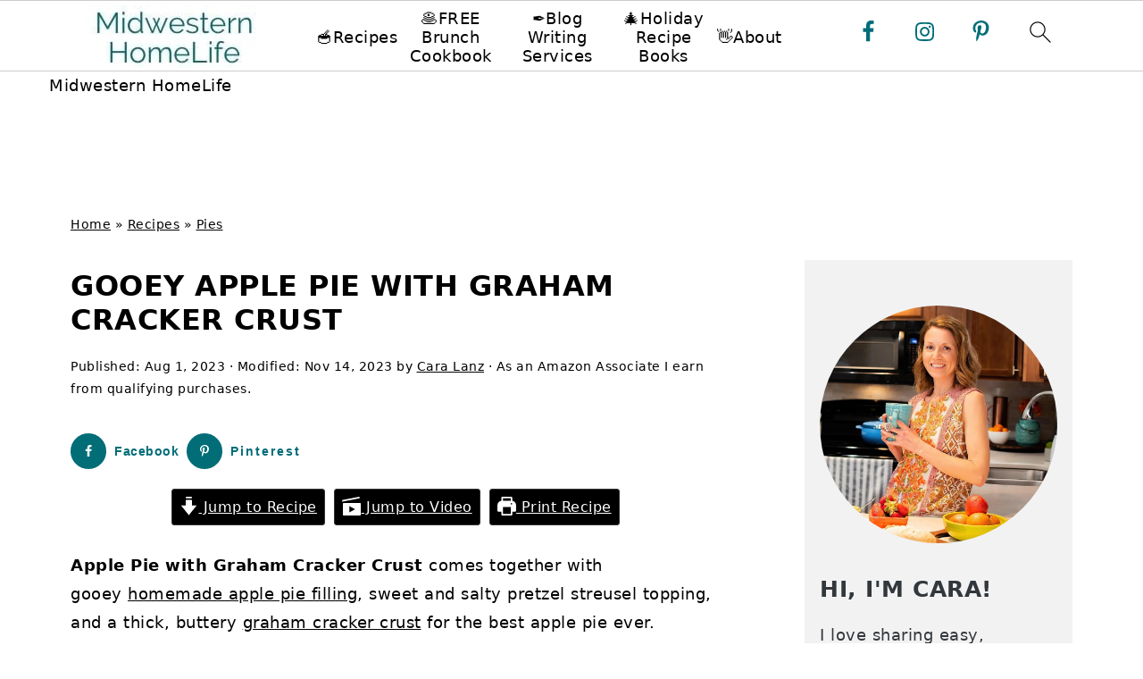

--- FILE ---
content_type: text/html
request_url: https://api.intentiq.com/profiles_engine/ProfilesEngineServlet?at=39&mi=10&dpi=936734067&pt=17&dpn=1&iiqidtype=2&iiqpcid=8b50cb52-0bc4-4faa-ae4a-f002e06a79c5&iiqpciddate=1768854598991&pcid=627751d3-e683-4a1c-a692-8f720184f434&idtype=3&gdpr=0&japs=false&jaesc=0&jafc=0&jaensc=0&jsver=0.33&testGroup=A&source=pbjs&ABTestingConfigurationSource=group&abtg=A&vrref=https%3A%2F%2Fmidwesternhomelife.com
body_size: 54
content:
{"abPercentage":97,"adt":1,"ct":2,"isOptedOut":false,"data":{"eids":[]},"dbsaved":"false","ls":true,"cttl":86400000,"abTestUuid":"g_d363a776-ed22-44f5-be46-43623d9b623f","tc":9,"sid":1457249976}

--- FILE ---
content_type: text/html; charset=utf-8
request_url: https://www.google.com/recaptcha/api2/aframe
body_size: 266
content:
<!DOCTYPE HTML><html><head><meta http-equiv="content-type" content="text/html; charset=UTF-8"></head><body><script nonce="MtHj1gY_uW9leACeNNo16g">/** Anti-fraud and anti-abuse applications only. See google.com/recaptcha */ try{var clients={'sodar':'https://pagead2.googlesyndication.com/pagead/sodar?'};window.addEventListener("message",function(a){try{if(a.source===window.parent){var b=JSON.parse(a.data);var c=clients[b['id']];if(c){var d=document.createElement('img');d.src=c+b['params']+'&rc='+(localStorage.getItem("rc::a")?sessionStorage.getItem("rc::b"):"");window.document.body.appendChild(d);sessionStorage.setItem("rc::e",parseInt(sessionStorage.getItem("rc::e")||0)+1);localStorage.setItem("rc::h",'1768854604324');}}}catch(b){}});window.parent.postMessage("_grecaptcha_ready", "*");}catch(b){}</script></body></html>

--- FILE ---
content_type: text/plain; charset=UTF-8
request_url: https://at.teads.tv/fpc?analytics_tag_id=PUB_17002&tfpvi=&gdpr_consent=&gdpr_status=22&gdpr_reason=220&ccpa_consent=&sv=prebid-v1
body_size: 56
content:
ZWIyYTk5YjgtNzBkZi00NzMyLWE5Y2EtNDRjNmE1NGI0ZjhjIy02MA==

--- FILE ---
content_type: text/plain
request_url: https://rtb.openx.net/openrtbb/prebidjs
body_size: -229
content:
{"id":"358fe348-6fcb-4e63-9a2e-e97bac404f15","nbr":0}

--- FILE ---
content_type: text/plain
request_url: https://rtb.openx.net/openrtbb/prebidjs
body_size: -87
content:
{"id":"59d234ef-2dba-429f-ab24-fc7eb2430f63","nbr":0}

--- FILE ---
content_type: text/plain; charset=utf-8
request_url: https://ads.adthrive.com/http-api/cv2
body_size: 12662
content:
{"om":["-0pjoqFO2ao","-xNi85QNX5k","00eoh6e0","08189wfv","08qi6o59","0929nj63","0RJBaLDmBmQ","0a298vwq2wa","0av741zl","0b0m8l4f","0b2980m8l4f","0b48e7fd-c9d9-41bc-9777-37e2809bb8cd","0cpicd1q","0hly8ynw","0iyi1awv","0p7rptpw","0r31j41j","0sm4lr19","0uyv1734","1","1007_yl9likui","1011_302_56651451","1011_302_56651538","1011_302_56651553","1011_302_56651556","1011_302_56651596","1011_302_56651701","1011_302_56651755","1011_302_56651988","1011_302_57050966","1011_302_57055564","1011_302_57055873","1019_573993159","1028_8728253","10310289136970_462615644","10310289136970_579599725","10310289136970_579599993","10310289136970_593674671","10310289136970_594352012","10339421-5836009-0","1033_4941618","1043_202071379","1043_202078361","1043_409_226342","1049zuc1","10755070","10868755","10ua7afe","11142692","11212184","11509227","11519014","11631758","11641870","1185:1610326628","1185:1610326728","11896988","11930589","11999803","12010080","12010084","12010088","12151247","12219554","12219633","12219634","12441760","124684_175","124843_8","124844_21","124848_7","124853_7","12491645","12491687","12552078","12850754","12850755","12850756","12_74_18113640","12_74_18113641","1374w81n","1453468","14xoyqyz","1501804","1606221","1610269202","1610326628","1610326728","1610326732","1611092","16x7UEIxQu8","17_23391314","17_24104651","17_24104657","17_24104693","17_24104696","17_24632123","17_24683312","17_24683315","17_24683316","17_24683322","17_24696311","17_24696318","17_24696320","17_24696334","17_24766946","17_24766954","17_24766955","17_24766962","17_24766963","17_24766967","17_24766970","17_24766988","17_24767200","17_24767217","17_24767222","17_24767233","17_24767234","17_24767239","17_24767241","17_24767242","17_24767245","17_24767248","17_24767249","17_24767255","17_24767572","1848727e-b141-4624-bdaf-4cc8270c1b47","1891/84812","1891/84813","1891/84814","19328931-d0a0-47c0-923d-f485e23c48f3","1IWwPyLfI28","1dwefsfs","1feea1bc-77b7-490a-bacd-10e59aad6d16","1zjn1epv","1zx7wzcw","201672019","201735632","201735634","201735646","202430_200_EAAYACog7t9UKc5iyzOXBU.xMcbVRrAuHeIU5IyS9qdlP9IeJGUyBMfW1N0_","202430_200_EAAYACogfp82etiOdza92P7KkqCzDPazG1s0NmTQfyLljZ.q7ScyBDr2wK8_","202d4qe7","206_262592","206_501276","206_549410","2132:41269682","2132:42828302","2132:44129108","2132:44283562","2132:45327624","2132:45327630","2132:45562715","2132:45738982","2132:45871980","2132:45919811","2132:45941257","2132:45969767","2132:45970495","2132:45999649","2132:46038652","2132:46039823","2132:46039893","2132:46039955","2149:10868755","2149:12147059","2149:12151096","2179:579593739337040696","2179:585139266317201118","2179:587183202622605216","2179:588366512778827143","2179:588837179414603875","2179:588969843258627169","2179:589289985696794383","2179:589318202881681006","2179:590157627360862445","2179:594033992319641821","222tsaq1","2249:581439030","2249:650628025","2249:650628539","2249:691914577","2249:691925891","2249:696523934","2249:703059924","2249:704006266","2249:704061053","2249:704085924","2307:00eoh6e0","2307:0b0m8l4f","2307:0uyv1734","2307:10ua7afe","2307:14xoyqyz","2307:222tsaq1","2307:28u7c6ez","2307:2eybxjpm","2307:2i8t2rx0","2307:3o6augn1","2307:43jaxpr7","2307:45astvre","2307:6uuea5j2","2307:74scwdnj","2307:77gj3an4","2307:794di3me","2307:7cmeqmw8","2307:7xb3th35","2307:7ztkjhgq","2307:8fdfc014","2307:8i63s069","2307:8orkh93v","2307:8w4klwi4","2307:96srbype","2307:98xzy0ek","2307:9krcxphu","2307:9nex8xyd","2307:9t6gmxuz","2307:a566o9hb","2307:a7w365s6","2307:a90208mb","2307:be4hm1i2","2307:bj4kmsd6","2307:bjbhu0bk","2307:bkkzvxfz","2307:bu0fzuks","2307:c1hsjx06","2307:c2d7ypnt","2307:c7mn7oi0","2307:cki44jrm","2307:cv2huqwc","2307:dif1fgsg","2307:e49ssopz","2307:ehojwnap","2307:ekv63n6v","2307:emgupcal","2307:fmmrtnw7","2307:fphs0z2t","2307:g80wmwcu","2307:ge4000vb","2307:gpx7xks2","2307:gvotpm74","2307:hc3zwvmz","2307:i4diz8fj","2307:iaqttatc","2307:jd035jgw","2307:jfh85vr4","2307:k28x0smd","2307:khogx1r1","2307:l6b7c4hm","2307:lp37a2wq","2307:mfsmf6ch","2307:mit1sryf","2307:mn537fcq","2307:n9sgp7lz","2307:np9yfx64","2307:nxw2krau","2307:oe31iwxh","2307:ouycdkmq","2307:oxs5exf6","2307:plth4l1a","2307:q0nt8p8d","2307:qchclse2","2307:qjfdr99f","2307:ralux098","2307:rifj41it","2307:rk5pkdan","2307:rrlikvt1","2307:rup4bwce","2307:s2ahu2ae","2307:s4s41bit","2307:ttvuqq7b","2307:tty470r7","2307:tvhhxsdx","2307:u2cc9kzv","2307:vqccoh59","2307:vqqwz0z3","2307:w6xlb04q","2307:wobgpnah","2307:wt0wmo2s","2307:x3nl5llg","2307:xe7etvhg","2307:xm7xmowz","2307:y51tr986","2307:yq5t5meg","2307:z68m148x","2307:zxl8as7s","23786257","2409_15064_70_85445175","2409_15064_70_85809046","2409_15064_70_86128400","2409_25495_176_CR52092918","2409_25495_176_CR52092919","2409_25495_176_CR52092920","2409_25495_176_CR52092921","2409_25495_176_CR52092922","2409_25495_176_CR52092923","2409_25495_176_CR52092954","2409_25495_176_CR52092956","2409_25495_176_CR52092957","2409_25495_176_CR52092958","2409_25495_176_CR52092959","2409_25495_176_CR52150651","2409_25495_176_CR52153849","2409_25495_176_CR52175340","2409_25495_176_CR52178314","2409_25495_176_CR52178315","2409_25495_176_CR52178316","2409_25495_176_CR52186411","2409_25495_176_CR52188001","24598434","24694809","25048204","25048614","2563b518-9f31-4058-b6dd-6843bc6e9648","25_0l51bbpm","25_52qaclee","25_53v6aquw","25_87z6cimm","25_a1rkyh5o","25_a9gy0zdv","25_b2zbmeym","25_bemuj01t","25_bq6a9zvt","25_bukxj5lt","25_gypb2tdl","25_hkxtc1wk","25_iqtjgsdl","25_sgaw7i5o","25_utberk8n","25_xz6af56d","26210676","262592","2662_200562_8166422","2662_200562_8166427","2662_200562_8168483","2662_200562_8168520","2662_200562_8168537","2662_200562_8168539","2662_200562_8168586","2662_200562_8172720","2662_200562_8172724","2662_200562_8172741","2662_200562_8182931","2662_200562_8182933","2662_200562_8182952","2662_200562_T26329948","2676:85480699","2676:85807320","2676:85807326","2676:85807343","2676:85807351","2676:85807357","2676:85807366","2676:86894914","2709prc8","2711_64_12147059","2711_66_12151096","2715_9888_262592","2715_9888_501276","2715_9888_551337","2729809prc8","2760:176_CR52150651","27s3hbtl","28925636","28929686","28933536","28a4b2dc-ec2b-4071-9d90-5933e7187174","28u7c6ez","29102835","29414696","29414711","29414845","2974:8166422","2974:8168473","2974:8168475","2974:8168476","2974:8168519","2974:8168520","2974:8168537","2974:8168539","2974:8168540","2974:8168581","2974:8172728","29_695879898","29_696964702","2_206_554440","2_206_554480","2c1ccc6f-bddf-4c2e-a384-f6e8df938a01","2eybxjpm","2hdl0sv1","2i8t2rx0","2mokbgft","2qbp7g0b","2v2984qwpp9","2v4qwpp9","2yya934z","301f63ff-55a0-42eb-8aa8-dba4c49712e8","30583864","30583865","306_24765483","306_24766984","306_24767248","308_125203_15","308_125204_11","31334462","31810016","31c17ed3-45ce-494d-88c9-9c331365eb56","31qdo7ks","32288936","32j56hnc","33419345","33603859","33604463","33604871","33627470","336357ce-368f-4f52-8a50-1705823c0b35","33639785","33iu1mcp","34182009","3490:CR52092918","3490:CR52092923","3490:CR52175339","3490:CR52175340","3490:CR52178316","3490:CR52212685","3490:CR52212688","3490:CR52223710","3490:CR52223725","34abbe36-7363-46e1-911c-842fa7a66b33","34eys5wu","34tgtmqk","35715073","35e0p0kr","3640a254-3454-40c0-9a7f-f58540531f21","3658_136236_fphs0z2t","3658_138741_T26317748","3658_138741_T26317759","3658_15032_7ztkjhgq","3658_15032_bkkzvxfz","3658_15078_emgupcal","3658_15180_lvx7l0us","3658_15761_T26365763","3658_15936_2i8t2rx0","3658_215376_homyiq6b","3658_22898_T26278394","3658_249690_00eoh6e0","3658_582283_lu0m1szw","3658_603555_bj4kmsd6","3658_645323_q0nt8p8d","3658_87799_c7mn7oi0","36_46_11125455","36_46_12156461","3702_136722_24782541","3702_139777_24765461","3702_139777_24765466","3702_139777_24765477","3702_139777_24765483","3702_139777_24765484","3702_139777_24765531","3702_139777_24765548","3702_139777_24765550","37250131","381513943572","3858:9131942","389849999","389850079","39303316","39303318","393128994","39350186","39364467","39368822","39385380","3LMBEkP-wis","3b62f612-ab23-4f13-aef6-d04d03a709a0","3b826055-cf4d-4d51-9667-86d1f7c88542","3f981dae-ebe9-4348-bcab-f5556d49eec2","3g3rp3bd","3o6augn1","3tkh4kx1","3ws6ppdq","402680649","4083IP31KS13kontrolfreek","4083IP31KS13kontrolfreek_09cd2","4083IP31KS13kontrolfreek_cdb8e","40854655","409_189220","409_189398","409_189407","409_189409","409_192565","409_216366","409_216382","409_216384","409_216386","409_216396","409_216406","409_216416","409_216476","409_216492","409_216497","409_216504","409_216506","409_220149","409_220338","409_220344","409_220359","409_220363","409_223589","409_223597","409_223599","409_223603","409_225978","409_225982","409_225987","409_225988","409_225990","409_225993","409_226314","409_226321","409_226322","409_226326","409_226327","409_226331","409_226332","409_226336","409_226342","409_226346","409_226347","409_226352","409_226354","409_226366","409_226371","409_227223","409_227224","409_227228","409_227235","409_228054","409_228117","409_228351","409_228354","409_228363","409_228373","409_228378","409_228381","409_230726","409_230727","409_230728","409_230738","409_235522","409_235524","4111IP31KS13kontrolfreek_cdb8e","42146048","42231876","42569692","42604842","43919974","43919976","43919984","43919985","43919986","439246469228","43a7ptxe","43ij8vfd","43jaxpr7","44283562","44f93e7e-52d3-4463-a632-316f075ade93","45142083","45871980","458901553568","4591809f-d351-4769-9c29-e48059e59e82","45941257","45999649","46039502","46243_46_12151096","46vbi2k4","4771_139789_1610269202","47745534","47869802","481703827","485027845327","48574716","48594493","48623331","48700649","48739106","49039749","49064328","49123012","49298i1fha2","4941614","4941618","4947806","4972640","49e30ecf-fc18-4e55-af38-829a3fbaec0b","4aqwokyz","4fk9nxse","4qks9viz","4qxmmgd2","501420","501_76_54849761-3e17-44c3-b668-808315323fd3","50447579","50479792","51372397","520a6307-0f4e-4b9e-98f4-77c582a45c45","52136743","52137182","52141873","521_425_203499","521_425_203500","521_425_203501","521_425_203504","521_425_203505","521_425_203506","521_425_203507","521_425_203508","521_425_203509","521_425_203511","521_425_203513","521_425_203514","521_425_203515","521_425_203516","521_425_203517","521_425_203518","521_425_203519","521_425_203521","521_425_203522","521_425_203524","521_425_203525","521_425_203526","521_425_203527","521_425_203529","521_425_203530","521_425_203534","521_425_203535","521_425_203536","521_425_203538","521_425_203542","521_425_203543","521_425_203544","521_425_203546","521_425_203607","521_425_203608","521_425_203609","521_425_203611","521_425_203612","521_425_203613","521_425_203614","521_425_203615","521_425_203617","521_425_203618","521_425_203620","521_425_203621","521_425_203623","521_425_203626","521_425_203627","521_425_203629","521_425_203632","521_425_203633","521_425_203635","521_425_203636","521_425_203645","521_425_203647","521_425_203648","521_425_203650","521_425_203651","521_425_203653","521_425_203657","521_425_203659","521_425_203663","521_425_203671","521_425_203674","521_425_203675","521_425_203677","521_425_203678","521_425_203681","521_425_203683","521_425_203684","521_425_203687","521_425_203689","521_425_203690","521_425_203692","521_425_203693","521_425_203695","521_425_203696","521_425_203698","521_425_203700","521_425_203702","521_425_203703","521_425_203705","521_425_203706","521_425_203708","521_425_203709","521_425_203710","521_425_203711","521_425_203712","521_425_203713","521_425_203714","521_425_203715","521_425_203717","521_425_203720","521_425_203728","521_425_203729","521_425_203730","521_425_203731","521_425_203732","521_425_203733","521_425_203735","521_425_203736","521_425_203737","521_425_203738","521_425_203740","521_425_203741","521_425_203742","521_425_203743","521_425_203744","521_425_203745","521_425_203748","521_425_203750","521_425_203863","521_425_203864","521_425_203867","521_425_203868","521_425_203871","521_425_203874","521_425_203877","521_425_203878","521_425_203879","521_425_203880","521_425_203882","521_425_203885","521_425_203887","521_425_203890","521_425_203891","521_425_203892","521_425_203893","521_425_203894","521_425_203896","521_425_203897","521_425_203898","521_425_203900","521_425_203901","521_425_203905","521_425_203906","521_425_203907","521_425_203908","521_425_203909","521_425_203910","521_425_203911","521_425_203912","521_425_203913","521_425_203917","521_425_203918","521_425_203921","521_425_203922","521_425_203924","521_425_203926","521_425_203928","521_425_203929","521_425_203932","521_425_203933","521_425_203934","521_425_203936","521_425_203938","521_425_203939","521_425_203940","521_425_203943","521_425_203945","521_425_203946","521_425_203948","521_425_203950","521_425_203952","521_425_203956","521_425_203959","521_425_203961","521_425_203963","521_425_203965","521_425_203968","521_425_203969","521_425_203970","521_425_203972","521_425_203973","521_425_203975","521_425_203976","521_425_203977","521_425_203978","521_425_203982","52322104","52qaclee","5316_139700_09c5e2a6-47a5-417d-bb3b-2b2fb7fccd1e","5316_139700_1121c75a-dac6-4150-8561-b86e4c4db795","5316_139700_1b47b5c1-7f9c-455a-88d6-01d89de171aa","5316_139700_21be1e8e-afd9-448a-b27e-bafba92b49b3","5316_139700_4589264e-39c7-4b8f-ba35-5bd3dd2b4e3a","5316_139700_4d1cd346-a76c-4afb-b622-5399a9f93e76","5316_139700_54e609c2-e8cb-4af7-b2bc-73d51e96bd46","5316_139700_605bf0fc-ade6-429c-b255-6b0f933df765","5316_139700_63c5fb7e-c3fd-435f-bb64-7deef02c3d50","5316_139700_6c959581-703e-4900-a4be-657acf4c3182","5316_139700_76cc1210-8fb0-4395-b272-aa369e25ed01","5316_139700_7ffcb809-64ae-49c7-8224-e96d7c029938","5316_139700_87802704-bd5f-4076-a40b-71f359b6d7bf","5316_139700_90aab27a-4370-4a9f-a14a-99d421f43bcf","5316_139700_a9f4da76-1a6b-41a6-af56-a1aff4fa8399","5316_139700_af6bd248-efcd-483e-b6e6-148c4b7b9c8a","5316_139700_bd0b86af-29f5-418b-9bb4-3aa99ec783bd","5316_139700_cebab8a3-849f-4c71-9204-2195b7691600","5316_139700_d1c1eb88-602b-4215-8262-8c798c294115","5316_139700_dbe064b4-5704-43ff-a71f-ce501164947a","5316_139700_dcb3e802-4a6b-4f1a-9225-5aaee19caaea","5316_139700_de0a26f2-c9e8-45e5-9ac3-efb5f9064703","5316_139700_e3299175-652d-4539-b65f-7e468b378aea","5316_139700_e819ddf5-bee1-40e6-8ba9-a6bd57650000","5316_139700_ed348a34-02ad-403e-b9e0-10d36c592a09","5316_139700_f3c12291-f8d3-4d25-943d-01e8c782c5d7","5316_139700_fd97502e-2b85-4f6c-8c91-717ddf767abc","53osz248","53v6aquw","542854698","549410","55092222","5510:6mj57yc0","5510:7ztkjhgq","5510:cymho2zs","5510:jfh85vr4","5510:kecbwzbd","5510:l6b7c4hm","5510:ouycdkmq","5510:quk7w53j","5510:uk9x4xmh","5510:x3nl5llg","55116643","55167461","5526539211","5532:704079003","55344524","553781814","553799","553950","5563_66529_OADD2.1178676524527878_1FWKO2OB8UEF3EH","5563_66529_OADD2.1327110671252253_1GA0WX2XBLZBQQE","5563_66529_OADD2.7215560210019","5563_66529_OADD2.7216038222963_163X1V9GDJK1NZYZXG","5563_66529_OADD2.7216038222966_1772GJH4O87CM04FDB","5563_66529_OADD2.7284328140866_1BGO6DQ8INGGSEA5YJ","5563_66529_OADD2.7284328140867_1QMTXCF8RUAKUSV9ZP","5563_66529_OADD2.7284328163393_196P936VYRAEYC7IJY","5563_66529_OADD2.7353040902703_13KLDS4Y16XT0RE5IS","5563_66529_OADD2.7353040902704_12VHHVEFFXH8OJ4LUR","5563_66529_OADD2.7353040903008_12R0JVJY7L8LZ42RWN","5563_66529_OADD2.7353043681733_1CTKQ7RI7E0NJH0GJ0","5563_66529_OADD2.7353083169082_14CHQFJEGBEH1W68BV","5563_66529_OADD2.7353135342660_1W3POM3CHQTDEMBRX6","5563_66529_OADD2.7353135342687_19MJYHNTPJCXTE106I","5563_66529_OADD2.7353135343210_1Q4LXSN5SX8NZNBFZM","5563_66529_OADD2.7353135343668_1BTJB8XRQ1WD0S0520","5563_66529_OADD2.7353140498605_1QN29R6NFKVYSO2CBH","5563_66529_OAIP.104c050e6928e9b8c130fc4a2b7ed0ac","5563_66529_OAIP.2bcbe0ac676aedfd4796eb1c1b23f62f","5563_66529_OAIP.2f397ca648cbe74b55f00f5c58cad88f","5563_66529_OAIP.39ccb4a8f0c333381f284d3bb55d0ecf","5563_66529_OAIP.42b6cf446e6e28a6feded14340c6b528","5563_66529_OAIP.4d6d464aff0c47f3610f6841bcebd7f0","5563_66529_OAIP.4fffe45c1de36bc5b1684992a4e70d6e","5563_66529_OAIP.7139dd6524c85e94ad15863e778f376a","5563_66529_OAIP.76a534ec59819326317c4e15ff625d7c","5563_66529_OAIP.9fe96f79334fc85c7f4f0d4e3e948900","55726194","557_409_189392","557_409_216362","557_409_216366","557_409_216396","557_409_216398","557_409_216586","557_409_216606","557_409_216616","557_409_220139","557_409_220149","557_409_220151","557_409_220159","557_409_220332","557_409_220333","557_409_220336","557_409_220343","557_409_220344","557_409_220346","557_409_220354","557_409_220364","557_409_220368","557_409_223589","557_409_223599","557_409_223601","557_409_225988","557_409_226316","557_409_228055","557_409_228059","557_409_228064","557_409_228065","557_409_228077","557_409_228105","557_409_228115","557_409_228349","557_409_228350","557_409_228354","557_409_228360","557_409_228363","557_409_231917","557_409_235268","557_409_235500","557_409_235510","557_409_235522","557_409_235548","558_93_96srbype","558_93_cv2huqwc","558_93_np9yfx64","558_93_xe7etvhg","55965333","56018481","560_74_18268035","560_74_18268075","560_74_18298318","5626536529","56341213","5636:12023784","5636:12023788","56632487","56635908","56635945","56635955","5670:8166422","5670:8168473","5670:8168475","5670:8168539","5670:8168581","5670:8172725","5670:8172731","5670:8172741","5670:8182931","56794606","56824595","5700:703653677","57161236","5726591299","5726594343","576777115309199355","577509555209218390","579121053608376283","57961627","58117282","58310259131_553781221","583652883178231326","587183202622605216","589289985696794383","589816802064845976","58apxytz","591283456202345442","59664278","59751535","59751572","59873208","59873214","59873222","59873223","59873224","59873227","59873228","59873230","59873231","5989_1799740_703651578","5989_1799740_703653677","5989_1799740_703656485","5989_1799740_703673511","5989_1799740_704067611","5989_1799740_704085420","5989_1799740_704085924","5989_28443_701278089","5d9d2ede-8e2e-4086-bbae-863888b805bb","5ia3jbdy","5nes216g","60146355","6026534329","6026574625","60360546","60398502","60398729","60485583","60618611","60810341","609577512","60f5a06w","61082324","61085224","61102880","61174500","61174505","61174524","61210719","6126589193","613344ix","61524915","618576351","618653722","618876699","618980679","61900466","619089559","61916211","61916223","61916225","61916229","61932920","61932925","61932933","61932957","62019442","62019681","62019933","62187798","6226505231","6226505239","6226522291","6226522293","6226530649","6226534255","6250_66552_1112688573","6250_66552_1114488823","6250_66552_1114688213","6250_66552_1114985353","6250_66552_744790103","6250_66552_873869816","62667314","627225143","627227759","627290883","627301267","627309156","627309159","627506494","627506662","62785693","628015148","628086965","628153053","628222860","628223277","628360579","628360582","628444256","628444259","628444262","628444349","628444433","628444439","628456307","628456310","628456313","628456379","628456382","628456403","628622163","628622166","628622172","628622175","628622178","628622241","628622244","628622247","628622250","628683371","628687043","628687157","628687460","628687463","628803013","628841673","628990952","629007394","629009180","629167998","629168001","629168010","629168565","629171196","629171202","629255550","629350437","62946743","62946748","629488423","62949920","62977989","62978285","62978299","62978305","62980343","62980383","62980385","62981075","629817930","62981822","62985062","62987257","629984747","630137823","63068378","630928655","6365_61796_742174851279","6365_61796_784844652399","6365_61796_784880263591","6365_61796_784880274628","6365_61796_784880275132","6365_61796_784880275657","6365_61796_784971491009","6365_61796_785326944429","6365_61796_785326944621","6365_61796_785326944648","6365_61796_785361576712","6365_61796_785451798380","6365_61796_785452880867","6365_61796_785452881104","6365_61796_785452908677","6365_61796_785452909094","6365_61796_788913549806","6365_61796_790586041887","6365_61796_790586041893","6365_61796_790703534099","6365_61796_790703534102","6365_61796_790703534108","6365_61796_790703534138","6365_61796_790703534144","6365_61796_791179284394","6365_61796_793379544932","651637446","651637459","651637461","651637462","6532512c-6f4e-42f5-9e3c-e033e5c297fc","6547_67916_AW0sbg9edJtCfxobkX8X","6547_67916_MCxnahxxGxKKW0iwGjyM","6547_67916_MV1nZ1aWyzts2kLtI0OJ","6547_67916_RWSe6aEb9MMW1Bmq69Jb","6547_67916_YK5PRXOfBSzdRq7F0SMf","6547_67916_b60gZY8ivAf3goHHzheL","6547_67916_ldbPKOCrTgrZaa5tKkmt","6547_67916_wWZyeri1RhkrxBv511xa","659216891404","659713728691","668547419","668547507","66_gkzoa5mgrejlsq0uj96j","670_9916_594352012","670_9916_686690145","670_9916_686691894","677631201283","679271132","67swazxr","680_99480_687081510","680_99480_700109379","680_99480_700109389","680_99480_700109391","689225971","690_99485_1610326628","690_99485_1610326728","692192868","692192997","693833858","695779729","695879867","695879872","695879875","695879895","695879898","695879901","695879935","696314600","696496012","696504964","696504971","697189859","697189861","697189865","697189873","697189874","697189882","697189885","697189892","697189922","697189924","697189925","697189927","697189949","697189950","697189965","697189968","697189982","697189984","697189989","697189993","697189994","697189999","697190001","697190006","697190010","697190012","697190018","697190019","697190037","697190041","697190050","697199614","697453677","697525773","697525780","697525781","697525793","697525795","697525805","697525824","697525832","697876985","697876988","697876994","697876997","697876998","697876999","697877001","697893112","697893306","698496780","699206786","699457526","699812857","6hye09n0","6mj57yc0","6mrds7pc","6p39oadw","6qy0hs97","6rbncy53","6uuea5j2","700109389","700109391","701276081","701278089","702675191","702759324","702759367","702759498","702759657","703658870","703895702","704372859","704475727","704886270","704890558","704890663","705161643","705648839","706200660","706252953","708911770780","70_81097748","70_85472784","70_85472786","70_85472854","70_86509222","70_86509229","725271087996","725307736711","726223570444","729896476495","730465715401","735020499507","7354_111700_86509222","7354_111700_86509226","7354_138543_85444966","7354_138543_85445175","7354_138543_85445183","7354_138543_85807320","7354_138543_85807343","7354_138543_85808988","7354_138543_85809016","735693786911","7414_121891_6205239","74243_74_18268078","74243_74_18268080","74987692","74_589150030","74_686690145","74scwdnj","754085118673","767866825418","769af5c5-61b0-4420-8298-5e5914e68f1d","76h4vfa0","76if326v","773836965811","78284e7f-5dda-4915-8767-3432c4b410e9","783854be-336a-4209-ac74-75b4b6c49c7f","786055362427","786935973586","78827816","78827844","78827881","790184873197","79096172","79096182","79096186","792862812604","792984di3me","793053395908","794di3me","7969_149355_44283562","7969_149355_45327624","7969_149355_45738982","7969_149355_45871980","7969_149355_45941257","7969_149355_45999649","7969_149355_45999652","7bacdbbc-5a8d-47d6-afdd-4bfe04fc1505","7cmeqmw8","7qIE6HPltrY","7qevw67b","7sf7w6kh","7vlmjnq0","7xb3th35","7ztkjhgq","80070365","80070391","80072821","80072827","80072836","8064018","80843558","80ec5mhd","8106683","81097748","81097758","8152859","8152878","8152879","8153721","8153722","8153737","8154361","8154364","8154366","8166427","8168539","8172728","8172731","8172732","8172734","8172738","8172740","8172741","82133854","82133859","821i184r","82286850","8341_230731_587183202622605216","8341_230731_588366512778827143","8341_230731_588463996220411211","8341_230731_588837179414603875","8341_230731_588969843258627169","8341_230731_589289985696794383","8341_230731_589318202881681006","8341_230731_591283456202345442","8341_230731_594033992319641821","83443038","83443065","83443827","84578111","84578122","85480675","85480678","85480685","85954439","85954459","85_1096iq141cr2750.f6c95b63","86109605","86470621","86509222","86509229","8742112z6cimm","881af51f-621c-4682-905d-937ad9e08f48","8968064","8ax1f5n9","8f0fd7fd-183e-4c3d-a66f-1db0b8d0026d","8fdfc014","8i63s069","8orkh93v","8ptlop6y","8w4klwi4","9057/0328842c8f1d017570ede5c97267f40d","9057/211d1f0fa71d1a58cabee51f2180e38f","9057/d85637c6c518d2f34696418d4c827d74","9064c712-56f8-45dc-bb79-54651e020a77","90_12219547","90_12219562","90_12219633","90_12219634","90_12441747","90_12441760","90_12491645","90_12491649","90_12491659","90_12491662","90_12491667","90_12491684","90_12491687","90_12552078","90_12850756","9149158","91950663","91950664","91950665","91950666","91a48318-926c-46d0-b36d-842663df681c","9283a825-c3df-4852-9703-ab3c83c140e6","9309343","93_96srbype","93_cv2huqwc","9598343","95bjudek","95e96576-aff6-4076-871e-adb9933125a1","96srbype","97298fzsz2a","9752243","97_8152859","97fzsz2a","98678495-c556-423a-994c-57378175239d","98xzy0ek","9cv2cppz","9e14639b-415f-4402-86b0-4312fc7c2e63","9fd57d43-bd53-40ab-aa2a-66ec011d1695","9hvvrknh","9krcxphu","9nex8xyd","9rvsrrn1","9t6gmxuz","9vtd24w4","Banner_cat3__pkg__bat_0_mat_0_20251028_Wtny8","FC8Gv9lZIb0","Fr6ZACsoGJI","HFN_IsGowZU","J0oHAwAc5lQ","LQVfri5Y2Fs","NplsJAxRH1w","T2DgxA3xRlE","V03381VfR1EaXF8AHhwaWFUQUwsNN1cHFVYQGEkO","YM34v0D1p1g","YlnVIl2d84o","a0oxacu8","a0r398qn","a28aa558-6887-4d13-b310-92391d731686","a566o9hb","a7w365s6","a9rnhyzc","aYEy4bDVcvU","aa9d3aa4-5b1b-483f-bfa6-38216a87a36c","ajnkkyp6","axw5pt53","b3sqze11","b41rck4a","b4c7b115-eef9-4cc8-92af-9325e332eebb","b8851de3-1e69-4496-9de0-89c91afd8c2f","b90cwbcd","bb9d516e-452a-4667-9551-36f79bd93d73","bbb6939e-018e-4bd1-a9f7-32a0b2f7c499","bcabc8b6-26f1-4187-9952-ac16c62b29be","be4hm1i2","bhcgvwxj","bj4kmsd6","bjbhu0bk","bk298kzvxfz","bkkzvxfz","bpecuyjx","bpwmigtk","bu0fzuks","c-Mh5kLIzow","c0b5fffd-7ece-4eaf-a4bd-2413a7225082","c1dt8zmk","c1hsjx06","c2231337-39d8-4383-b99b-55eed9e73c76","c22985t9p0u","c25t9p0u","c2d7ypnt","c3dhicuk","c7298mn7oi0","c7mn7oi0","cd29840m5wq","cd40m5wq","ce7bo7ga","cegbqxs1","cki44jrm","ckjf5xr6","coezr8wp","cpn7gwek","cqant14y","cr-2dxzz3m5u9vd","cr-5sb2o895ubxe","cr-96xuyi3tu8rm","cr-96xuyi4vu8rm","cr-97pzzgzrubqk","cr-97y25lzsubqk","cr-98qyxf3wubqk","cr-98ru5j2tubxf","cr-98t2xj7wubxf","cr-98xywk4tu8rm","cr-98xywk4uu8rm","cr-9cqtwg2w2bri02","cr-9hxzbqc08jrgv2","cr-Bitc7n_p9iw__vat__49i_k_6v6_h_jce2vj5h_9v3kalhnq","cr-Bitc7n_p9iw__vat__49i_k_6v6_h_jce2vj5h_I4lo9gokm","cr-Bitc7n_p9iw__vat__49i_k_6v6_h_jce2vj5h_buspHgokm","cr-a9s2xfzvubwj","cr-a9s2xgzrubwj","cr-aaqt0j2subwj","cr-aaqt0j8vubwj","cr-aaqt0k1pubwj","cr-aaqt0k1vubwj","cr-aav1zf7tubwj","cr-aav1zg0qubwj","cr-aav1zg0rubwj","cr-aav1zg0uubwj","cr-aav1zg0yubwj","cr-aav22g0uubwj","cr-aav22g0wubwj","cr-aav22g1pubwj","cr-aav22g2tubwj","cr-aav22g2wubwj","cr-aav22g2xubwj","cr-aav22g3pubwj","cr-aavwye1subwj","cr-aavwye1uubwj","cr-aawz2m3rubwj","cr-aawz2m3vubwj","cr-aawz2m4yubwj","cr-aawz2m6pubwj","cr-aawz2m7xubwj","cr-aawz3f0wubwj","cr-aawz3f1rubwj","cr-aawz3f1yubwj","cr-aawz3f2tubwj","cr-aawz3f3qubwj","cr-aawz3f3xubwj","cr-aawz3i2qubwj","cr-aawz3i2xubwj","cr-aawz3i3yubwj","cr-aawz3i5xubwj","cr-bai9pzp9u9vd","cr-ebww2i0q17tmu","cr-etupep94uatj","cr-g7wv3h0qvft","cr-g7xv5f0qvft","cr-gaqt1_k4quarew0qntt","cr-gaqt1_k4quarex4qntt","cr-gaqt1_k4quareyzqntt","cr-h6q46o706lrgv2","cr-ht3q4ax2ubwe","cr-j608wonbuatj","cr-kz4ol95lu9vd","cr-kz4ol95lubwe","cr-okttwdu0u9vd","cr-rl6118qtuatj","cr-sk1vaer4u9vd","cr-sk1vaer4ubwe","cr-tc008hgbubxe","cr-vu0tbhteubwe","cr-wm8psj6gubwe","cv2982huqwc","cv2huqwc","cymho2zs","czt3qxxp","d14412c2-2e72-4afb-ac67-7324df537311","d8298ijy7f2","d8ijy7f2","d8xpzwgq","daw00eve","dd0ee005-aa5f-448c-87c7-b595b7c96bcb","ddd2k10l","ddr52z0n","de66hk0y","dea7uaiq","dft15s69","dg2WmFvzosE","dif1fgsg","dlhzctga","dpjydwun","dwghal43","dy35slve","dzn3z50z","e0298z9bgr8","e1a2wlmi","e21842a3-8e9d-4f4d-a2c3-61a13ea94720","e2c76his","e38qsvko","eb9vjo1r","ebf75d45-0133-4795-b0ac-76770c8b6a66","ed5kozku","ehojwnap","ek298ocpzhh","ekocpzhh","emgupcal","emhpbido","emkmky49","extremereach_creative_76559239","f0u03q6w","f2u8e0cj","f3craufm","f46gq7cs","faia6gj7","fdujxvyb","feueU8m1y4Y","ff416bf0-91c9-4be0-9591-6151edf67b9c","fjp0ceax","fm298mrtnw7","fmbxvfw0","fmmrtnw7","fp298hs0z2t","fphs0z2t","g2ozgyf2","g3tr58j9","g5egxitt","g6418f73","g749lgab","gGwpyzK9_Ac","ge4000vb","ge4kwk32","ghoftjpg","gjwam5dw","gpx7xks2","gsez3kpt","gvotpm74","h0cw921b","h5298p8x4yp","h5p8x4yp","h828fwf4","hPuTdMDQS5M","hauz7f6h","hc3zwvmz","heyp82hb","hf9ak5dg","homyiq6b","hr5uo0z9","hu8cf63l","hxxrc6st","hzonbdnu","i2aglcoy","i4diz8fj","i776wjt4","i7sov9ry","i8q65k6g","i90isgt0","i9b8es34","iaqttatc","irMqs4j41TM","ixtrvado","j39smngx","j5j8jiab","j5l7lkp9","jci9uj40","jd035jgw","jf0p7mje","jfh85vr4","jo298x7do5h","jonxsolf","jox7do5h","jr169syq","jzsj79p7","k10y9mz2","k159qvvl","k28x0smd","k4i0qcx1","kecbwzbd","kk5768bd","kn864eah","kniwm2we","knoebx5v","knw9r6zj","ko-1XBUHYYA","kpqczbyg","ksrdc5dk","kv2blzf2","kxcowe3b","kz8629zd","l2j3rq3s","l2zwpdg7","l45j4icj","lc408s2k","ldnbhfjl","ljai1zni","ll8m2pwk","llejctn7","lp37a2wq","lp81ndpq","lqik9cb3","lu0m1szw","lvx7l0us","lz23iixx","m3wzasds","m4xt6ckm","m9tz4e6u","min949in","miviblrd","mk19vci9","mmr74uc4","mn537fcq","mne39gsk","mnzinbrt","mtsc0nih","mvtp3dnv","mwwkdj9h","n06kpcfp","n1nubick","n3egwnq7","n9sgp7lz","nDEslD5DCrE","nfucnkws","np9yfx64","nrlkfmof","nrs1hc5n","nv0uqrqm","nv5uhf1y","o5xj653n","o705c5j6","ocnesxs5","oe31iwxh","ofoon6ir","okem47bb","okwtdd80","ot91zbhz","ouycdkmq","ox6po8bg","oxs5exf6","oy3b9yzx","ozdii3rw","p0yfzusz","pi6u4hm4","pilv78fi","piwneqqj","pl298th4l1a","plth4l1a","prq4f8da","pxjRKdM1cbg","q0298nt8p8d","q0nt8p8d","q9I-eRux9vU","q9plh3qd","qM1pWMu_Q2s","qa298oxvuy4","qaoxvuy4","qb2980ub2bp","qeds4xMFyQE","qen3mj4l","qjfdr99f","qjinld2m","qjrjt3pn","qqj2iqh7","qqvgscdx","quk7w53j","qx169s69","r3298co354x","r3co354x","r68ur1og","ralux098","riaslz7g","rk5pkdan","rmttmrq8","rp2988ds834","rrlikvt1","rue4ecys","rup4bwce","rxj4b6nw","s2ahu2ae","s42om3j4","s4s41bit","s9kmbxbp","scpvMntwtuw","sdodmuod","sg42112aw7i5o","sgaw7i5o","sk4ge5lf","sslkianq","sttgj0wj","t2298dlmwva","t2dlmwva","t58zjs8i","t5kb9pme","t7jqyl3m","tc6309yq","tp444w6e","tsf8xzNEHyI","ttvuqq7b","tvhhxsdx","u0txqi6z","u2cc9kzv","u3i8n6ef","u6298m6v3bh","u6m6v3bh","ubykfntq","ud61dfyz","udke8iyu","uhebin5g","ujqkqtnh","uk9x4xmh","ut42112berk8n","utberk8n","uz8dk676","v3298xdjj0n","v9k6m2b0","vbivoyo6","vfo7fqya","vkqnyng8","vl2j938k","vnc30v3n","vntg5tj3","vosqszns","vqccoh59","vqqwz0z3","w15c67ad","w5et7cv9","w6xlb04q","w9lu3v5o","wFBPTWkXhX8","wa298ryafvp","waryafvp","wgs30pcg","wn2a3vit","wt0wmo2s","wu5qr81l","ww9yxw2a","x0298lqqmvd","x3nl5llg","x420t9me","x4jo7a5v","x59pvthe","xafmw0z6","xbeqmmzd","xdaezn6y","xe7etvhg","xi0pzcw8","xjq9sbpc","xm7xmowz","xswz6rio","xtxa8s2d","xwhet1qh","xx9kuv4a","y51tr986","y8tdszlh","yl0m4qvg","yl9likui","yo6tydde","yq5t5meg","yxvw3how","yy10h45c","z62988m148x","z68m148x","z8hcebyi","z8p3j18i","zfexqyi5","zi298bvsmsx","zibvsmsx","zj3di034","zmri9v9c","zpm9ltrh","zvdz58bk","zxl8as7s","7979132","7979135"],"pmp":[],"adomains":["1md.org","a4g.com","about.bugmd.com","acelauncher.com","adameve.com","adelion.com","adp3.net","advenuedsp.com","aibidauction.com","aibidsrv.com","akusoli.com","allofmpls.org","arkeero.net","ato.mx","avazutracking.net","avid-ad-server.com","avid-adserver.com","avidadserver.com","aztracking.net","bc-sys.com","bcc-ads.com","bidderrtb.com","bidscube.com","bizzclick.com","bkserving.com","bksn.se","brightmountainads.com","bucksense.io","bugmd.com","ca.iqos.com","capitaloneshopping.com","cdn.dsptr.com","clarifion.com","clean.peebuster.com","cotosen.com","cs.money","cwkuki.com","dallasnews.com","dcntr-ads.com","decenterads.com","derila-ergo.com","dhgate.com","dhs.gov","digitaladsystems.com","displate.com","doyour.bid","dspbox.io","envisionx.co","ezmob.com","fla-keys.com","fmlabsonline.com","g123.jp","g2trk.com","gadgetslaboratory.com","gadmobe.com","getbugmd.com","goodtoknowthis.com","gov.il","grosvenorcasinos.com","guard.io","hero-wars.com","holts.com","howto5.io","http://bookstofilm.com/","http://countingmypennies.com/","http://fabpop.net/","http://folkaly.com/","http://gameswaka.com/","http://gowdr.com/","http://gratefulfinance.com/","http://outliermodel.com/","http://profitor.com/","http://tenfactorialrocks.com/","http://vovviral.com/","https://instantbuzz.net/","https://www.royalcaribbean.com/","ice.gov","imprdom.com","justanswer.com","liverrenew.com","longhornsnuff.com","lovehoney.com","lowerjointpain.com","lymphsystemsupport.com","meccabingo.com","media-servers.net","medimops.de","miniretornaveis.com","mobuppsrtb.com","motionspots.com","mygrizzly.com","myiq.com","myrocky.ca","national-lottery.co.uk","nbliver360.com","ndc.ajillionmax.com","nibblr-ai.com","niutux.com","nordicspirit.co.uk","notify.nuviad.com","notify.oxonux.com","own-imp.vrtzads.com","paperela.com","paradisestays.site","parasiterelief.com","peta.org","pfm.ninja","photoshelter.com","pixel.metanetwork.mobi","pixel.valo.ai","plannedparenthood.org","plf1.net","plt7.com","pltfrm.click","printwithwave.co","privacymodeweb.com","rangeusa.com","readywind.com","reklambids.com","ri.psdwc.com","royalcaribbean.com","royalcaribbean.com.au","rtb-adeclipse.io","rtb-direct.com","rtb.adx1.com","rtb.kds.media","rtb.reklambid.com","rtb.reklamdsp.com","rtb.rklmstr.com","rtbadtrading.com","rtbsbengine.com","rtbtradein.com","saba.com.mx","safevirus.info","securevid.co","seedtag.com","servedby.revive-adserver.net","shift.com","simple.life","smrt-view.com","swissklip.com","taboola.com","tel-aviv.gov.il","temu.com","theoceanac.com","track-bid.com","trackingintegral.com","trading-rtbg.com","trkbid.com","truthfinder.com","unoadsrv.com","usconcealedcarry.com","uuidksinc.net","vabilitytech.com","vashoot.com","vegogarden.com","viewtemplates.com","votervoice.net","vuse.com","waardex.com","wapstart.ru","wayvia.com","wdc.go2trk.com","weareplannedparenthood.org","webtradingspot.com","www.royalcaribbean.com","xapads.com","xiaflex.com","yourchamilia.com"]}

--- FILE ---
content_type: text/plain
request_url: https://rtb.openx.net/openrtbb/prebidjs
body_size: -229
content:
{"id":"3d748485-a9e2-4aa9-b7bf-c46c5ff60555","nbr":0}